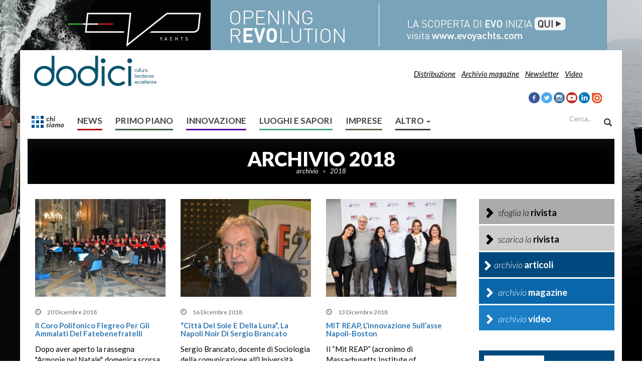

--- FILE ---
content_type: text/html; charset=UTF-8
request_url: https://www.dodicimagazine.com/2018/
body_size: 9069
content:
<html lang="it-IT" prefix="og: http://ogp.me/ns#">
    <head>
		<meta charset="UTF-8">
        <meta name="viewport" content="width=device-width, user-scalable=no, initial-scale=1.0, minimum-scale=1.0, maximum-scale=1.0"/>
		<meta name="verification" content="94f8ca5fcfd5e94ab4b2b00a93d69028" />
        <link href='https://fonts.googleapis.com/css?family=Lato:400,900,700,300italic,400italic,300' rel='stylesheet' type='text/css'/>
        <!-- Latest compiled and minified CSS -->
        <link rel="stylesheet" href="https://maxcdn.bootstrapcdn.com/bootstrap/3.3.6/css/bootstrap.min.css" integrity="sha384-1q8mTJOASx8j1Au+a5WDVnPi2lkFfwwEAa8hDDdjZlpLegxhjVME1fgjWPGmkzs7" crossorigin="anonymous"/>
        <link rel="stylesheet" type="text/css" href="https://www.dodicimagazine.com/wp-content/themes/dodicimagazine/css/stili-locali.css"/>
        <link rel="stylesheet" type="text/css" href="https://www.dodicimagazine.com/wp-content/themes/dodicimagazine/css/simple-sidebar.css">
		
		<link rel="stylesheet" type="text/css" href="https://www.dodicimagazine.com/wp-content/themes/dodicimagazine/css/cli-style.css">
		<link rel="stylesheet" type="text/css" href="https://www.dodicimagazine.com/wp-content/themes/dodicimagazine/css/cli-tables.css">
		
		
		<link rel="pingback" href="https://www.dodicimagazine.com/xmlrpc.php">
		<!--<title>Dodici Magazine</title>-->
		<title>2018 - Dodici Magazine</title>
				
<!-- This site is optimized with the Yoast SEO plugin v3.0.7 - https://yoast.com/wordpress/plugins/seo/ -->
<meta name="robots" content="noindex,follow"/>
<link rel="canonical" href="https://www.dodicimagazine.com/2018/" />
<link rel="next" href="https://www.dodicimagazine.com/2018/page/2/" />
<meta property="og:locale" content="it_IT" />
<meta property="og:type" content="object" />
<meta property="og:title" content="2018 - Dodici Magazine" />
<meta property="og:url" content="https://www.dodicimagazine.com/2018/" />
<meta property="og:site_name" content="Dodici Magazine" />
<meta property="og:image" content="http://www.dodicimagazine.com/wp-content/uploads/2016/04/img_fb_dodici.jpg" />
<meta name="twitter:card" content="summary"/>
<meta name="twitter:title" content="2018 - Dodici Magazine"/>
<meta name="twitter:image" content="http://www.dodicimagazine.com/wp-content/uploads/2016/04/img_fb_dodici.jpg"/>
<!-- / Yoast SEO plugin. -->

		<!--
		<script>
  (function(i,s,o,g,r,a,m){i['GoogleAnalyticsObject']=r;i[r]=i[r]||function(){
  (i[r].q=i[r].q||[]).push(arguments)},i[r].l=1*new Date();a=s.createElement(o),
  m=s.getElementsByTagName(o)[0];a.async=1;a.src=g;m.parentNode.insertBefore(a,m)
  })(window,document,'script','//www.google-analytics.com/analytics.js','ga');

  ga('create', 'UA-76031039-1', 'auto');
  ga('send', 'pageview');

</script>
-->
<!-- Global site tag (gtag.js) - Google Analytics -->
<script async src="https://www.googletagmanager.com/gtag/js?id=UA-108902811-1"></script>
<script>
  window.dataLayer = window.dataLayer || [];
  function gtag(){dataLayer.push(arguments);}
  gtag('js', new Date());

  gtag('config', 'UA-108902811-1');
</script>
<meta name="verification" content="1cbdbafbf77832d983de243d0bae6cd9" />
    </head>
	    <body class="banner-background">
		<div id="banner-background" style="background-image:url('http://www.dodicimagazine.com/wp-content/uploads/2016/03/skin_dodici-1.jpg');background-repeat: no-repeat;cursor:pointer;"></div>
			<div id="wrapper" class="toggled">
				<!-- Sidebar -->
				<div id="sidebar-wrapper">
					<div id="chiudiMenuSX">
						<img src="/wp-content/themes/dodicimagazine/immagini/close.png" alt="" width="30px"/>
					</div>
					<ul class="sidebar-nav">
													<li>
								<a href="https://www.dodicimagazine.com/chi-siamo/">Chi siamo</a>
							</li>
														<li>
								<a href="https://www.dodicimagazine.com/condizioni-generali/">Condizioni generali</a>
							</li>
														<li>
								<a href="https://www.dodicimagazine.com/pubblicita/">Pubblicità</a>
							</li>
														<li>
								<a href="https://www.dodicimagazine.com/contatti/">Contatti</a>
							</li>
														<li>
								<a href="https://www.dodicimagazine.com/privacy/">Privacy</a>
							</li>
												</ul>
				</div>
			</div>
							<div id="supercontainer">
					<div class="container padding-zero-banner">
										<header>
						<div id="header">
							<div class="container"> 
								<div class="row">
									<div class="col-lg-3 col-md-3 col-sm-4 col-xs-12 logo-stili text-center">
										<a href="https://www.dodicimagazine.com/">
											<img src="https://www.dodicimagazine.com/wp-content/uploads/2016/04/logo_dodici.jpg" alt="Dodici Magazine" />
										</a>
									</div>
									<div class="col-lg-5 col-md-5 hidden-sm hidden-xs banner-header">
										<div class="wp_bannerize intestazione2">
<div><div class="zx_A48A046477EBA0F38C19 zx_mediaslot">
    <script type="text/javascript">
        window._zx = window._zx || [];
        window._zx.push({"id":"A48A046477EBA0F38C19"});

        (function(d) {
            var s = d.createElement("script"); s.async = true; 
        s.src = (d.location.protocol == "https:" ? "https:" : "http:") + "//static.zanox.com/scripts/zanox.js";
        var a = d.getElementsByTagName("script")[0]; a.parentNode.insertBefore(s, a);
        }(document));
    </script>
</div></div>
</div>									</div>
									<div class="col-lg-3 col-md-4 col-sm-5 col-xs-6 menuHeader hidden-sm hidden-xs"><br/>
																					<a href="https://www.dodicimagazine.com/distribuzione/">Distribuzione</a>&nbsp;&nbsp;&nbsp;

																						<a href="/archivio-magazine/">Archivio magazine</a>&nbsp;&nbsp;&nbsp;

																						<a href="https://www.dodicimagazine.com/newsletter/">Newsletter</a>&nbsp;&nbsp;&nbsp;

																						<a href="https://www.dodicimagazine.com/youtube-gallery/">Video</a>&nbsp;&nbsp;&nbsp;

																				</div>
									<form  id="cerca" class="navbar-form navbar-right input-group cerca hidden-xs hidden-md hidden-lg" role="search"  action="https://www.dodicimagazine.com/">
										<div class="form-group">
											<input type="text" value="" name="s" id="s" class="form-control text-right input-azzerato cerca-input" placeholder="Cerca.."/>
										</div>
										<button type="submit" id="cerca" class="btn btn-default input-azzerato"><span class=" glyphicon glyphicon-search"></span></button>
									</form> 
									<div class="col-lg-1 col-md-1 col-sm-3 col-xs-3 socialicon socialicon-header hidden-sm hidden-xs hidden-md"><br/>
										<ul class="nav navbar-nav col-lg-12">
											<li>
												<a href="http://www.facebook.com/DodiciMagazine" target="_blank"><img src="https://www.dodicimagazine.com/wp-content/themes/dodicimagazine/immagini/social/facebookicon.png" alt="facebook"/></a>
											</li>
											<li>
												<a href="https://twitter.com/#!/DodiciMagazine" target="_blank"><img src="https://www.dodicimagazine.com/wp-content/themes/dodicimagazine/immagini/social/twittericon.png" alt="twitter"/></a>
											</li>
											<li>
												<a href="https://www.instagram.com/dodicimagazine/" target="_blank"><img src="https://www.dodicimagazine.com/wp-content/themes/dodicimagazine/immagini/social/instagramicon.png" alt="instagram"/></a>
											</li>
											<li>
												<a href="https://www.youtube.com/channel/UCzRMw5OvuI4zUQiMG7_WiKQ" target="_blank"><img src="https://www.dodicimagazine.com/wp-content/themes/dodicimagazine/immagini/social/youtubeicon.png" alt="youtube"/></a>
											</li>
                                            <li>
												<a href="https://www.linkedin.com/company/dodici-magazine" target="_blank"><img src="https://www.dodicimagazine.com/wp-content/themes/dodicimagazine/immagini/social/linkedinicon.png"/></a>
											</li>
											<li>
												<a href="https://issuu.com/dodicimagazine5" target="_blank"><img src="https://www.dodicimagazine.com/wp-content/themes/dodicimagazine/immagini/social/icon_issu.jpg"/></a>
											</li>
										</ul>
									</div>
								</div>
							</div> 
						</div>
					</header>
										</div>
				</div>
						<div id="supercontainer">
				<div class="container container-banner-corpo">
					<nav class="navbar navbar-default">
						<div class="container-fluid">
							<button type="button" class="navbar-toggle collapsed button-menu-collapsed menu-button" data-toggle="collapse" data-target="#mobile-menu" aria-expanded="false">
								<span class="sr-only">Toggle navigation</span>
								<span class="icon-bar"></span>
								<span class="icon-bar"></span>
								<span class="icon-bar"></span>
							</button>
							<form  id="cerca" class="navbar-form navbar-right input-group cerca hidden-sm " role="search" action="https://www.dodicimagazine.com/">
								<div class="form-group">
									<input type="text" value="" name="s" id="s" class="cerca-open form-control text-right input-azzerato cerca-input" placeholder="Cerca.."/>
									<button type="button" id="cerca" class="btn btn-default input-azzerato open">
										<span class=" glyphicon glyphicon-search"></span>
									</button>
								</div>
							</form> 
							<!-- Collect the nav links, forms, and other content for toggling -->
							<div class="collapse navbar-collapse" id="mobile-menu">
								<ul class="nav navbar-nav text-uppercase">
									<li><a href="#menu-toggle" id="menu-toggle"><img src="https://www.dodicimagazine.com/wp-content/themes/dodicimagazine/immagini/chisiamo_button.png" alt=""/></a></li>
																				<li><a href="https://www.dodicimagazine.com/news/" class="bordo-bot" style="border-bottom-color: #b30303;">News</a></li>
																															<li><a href="https://www.dodicimagazine.com/primo-piano/" class="bordo-bot" style="border-bottom-color: #3c6247;">Primo Piano</a></li>
																															<li><a href="https://www.dodicimagazine.com/innovazione/" class="bordo-bot" style="border-bottom-color: #4e06ac;">Innovazione</a></li>
																															<li><a href="https://www.dodicimagazine.com/itinerari-luoghi-e-sapori/" class="bordo-bot" style="border-bottom-color: #49a688;">Luoghi e sapori</a></li>
																															<li><a href="https://www.dodicimagazine.com/imprese/" class="bordo-bot" style="border-bottom-color: 646751;">Imprese</a></li>
																															<li class="dropdown">
												<a href="#" class="dropdown-toggle bordo-bot" style="border-bottom-color: ;" data-toggle="dropdown" role="button" aria-haspopup="true" aria-expanded="false">altro <span class="caret"></span></a>
												<ul class="dropdown-menu">
																												<li><a href="https://www.dodicimagazine.com/benessere/">Benessere</a></li>
															<li role="separator" class="divider"></li>
																														<li><a href="https://www.dodicimagazine.com/multimedia/">Multimedia</a></li>
															<li role="separator" class="divider"></li>
																														<li><a href="https://www.dodicimagazine.com/mostrarte/">Mostrarte</a></li>
															<li role="separator" class="divider"></li>
																														<li><a href="https://www.dodicimagazine.com/persone/">Persone</a></li>
															<li role="separator" class="divider"></li>
																														<li><a href="https://www.dodicimagazine.com/musica/">Musica</a></li>
															<li role="separator" class="divider"></li>
																														<li><a href="https://www.dodicimagazine.com/presenze-e-tendenze/">Presenze e Tendenze</a></li>
															<li role="separator" class="divider"></li>
																														<li><a href="https://www.dodicimagazine.com/testi-e-teatro/">Testi e Teatro</a></li>
															<li role="separator" class="divider"></li>
																														<li><a href="https://www.dodicimagazine.com/sport/">Sport</a></li>
															<li role="separator" class="divider"></li>
																											</ul>
											</li>
																												</ul>
							</div><!-- /.navbar-collapse -->
						</div><!-- /.container-fluid -->
					</nav>
																<section id="attualita" style="background-color: #000">
							<div class="row">
								<div class="col-lg-12 col-md-12 col-sm-12 col-xs-12">
									<h1 class="text-uppercase">Archivio 2018</h1>
									<p>archivio <span>&#62;</span> 2018</p>                
								</div>
							</div>
						</section>
										</div>
			</div>
		<div id="corpo">
	<div id="back-white">
		<div class="container">
			<main>
				<div id="principale">
					<div class="row">
						<div class="col-lg-9 col-md-9 col-sm-8 col-xs-12">
																		<div class="col-lg-4 col-md-4 col-sm-12 col-xs-12" style="padding-bottom: 10px;">
												<a href="http://www.dodicimagazine.com/?p=3840" class="img_effetto">
												<img width="270" height="203" src="https://www.dodicimagazine.com/wp-content/uploads/2018/12/coro-polifonico-flegreo5-270x203.jpg" class=" wp-post-image" alt="coro polifonico flegreo5" style="width:100%" />												</a>

																																<!--											<a href="http://www.dodicimagazine.com/?p=3840">
																																	<img src="" class="img_home_posts img-responsive"/>
																																</a>-->

												<div  style="padding-top: 10px;">
													<span class="glyphicon glyphicon-time text-muted">&nbsp;</span><span class="text-muted"> 
														20 Dicembre 2018 <!-- | Francesco-->
													</span>
												</div>
												<h2><a href="http://www.dodicimagazine.com/?p=3840">Il Coro Polifonico Flegreo per gli ammalati del Fatebenefratelli</a></h2>
												<p>Dopo aver aperto la rassegna "Armonie nel Natale", domenica scorsa con il primo concerto nella chiesa di San Ferdinando, il Coro Polifonico Flegreo continua il tour natalizio nei luoghi simbolo di Napoli. Per offrire alla città appuntamenti in musica per immergersi nello spirito natalizio con le suggestive atmosfere create dal Coro polifonico Flegreo che, diretto dal Maestro Nicola Capano, eseguirà brani della tradizione classica natalizia...</p>
											</div>
																						<div class="col-lg-4 col-md-4 col-sm-12 col-xs-12" style="padding-bottom: 10px;">
												<a href="http://www.dodicimagazine.com/?p=3816" class="img_effetto">
												<img width="270" height="203" src="https://www.dodicimagazine.com/wp-content/uploads/2018/12/30707482_986351941514103_2345730636779618304_o-270x203.jpg" class=" wp-post-image" alt="30707482_986351941514103_2345730636779618304_o" style="width:100%" />												</a>

																																<!--											<a href="http://www.dodicimagazine.com/?p=3816">
																																	<img src="" class="img_home_posts img-responsive"/>
																																</a>-->

												<div  style="padding-top: 10px;">
													<span class="glyphicon glyphicon-time text-muted">&nbsp;</span><span class="text-muted"> 
														16 Dicembre 2018 <!-- | Francesco-->
													</span>
												</div>
												<h2><a href="http://www.dodicimagazine.com/?p=3816">“Città del sole e della luna”, la Napoli noir di Sergio Brancato</a></h2>
												<p>Sergio Brancato, docente di Sociologia della comunicazione all’Università Federico II di Napoli, presenta il suo ultimo libro “Città del sole e della luna” (Homo Scrivens, collana Direzioni Immaginarie) mercoledì 19 dicembre alle ore 18,30 presso la Home Gallery “Andrea Nuovo” (Via Monte di Dio, 61 – Napoli). Il libro, con la copertina realizzata da Igort, raccoglie sei racconti neri ambientati nella città del sole, sei storie...</p>
											</div>
																						<div class="col-lg-4 col-md-4 col-sm-12 col-xs-12" style="padding-bottom: 10px;">
												<a href="http://www.dodicimagazine.com/?p=3813" class="img_effetto">
												<img width="270" height="203" src="https://www.dodicimagazine.com/wp-content/uploads/2018/12/FOTO-MIT-REAP_IL-TEAM-CAMPANO-270x203.jpg" class=" wp-post-image" alt="FOTO MIT REAP_IL TEAM CAMPANO" style="width:100%" />												</a>

																																<!--											<a href="http://www.dodicimagazine.com/?p=3813">
																																	<img src="" class="img_home_posts img-responsive"/>
																																</a>-->

												<div  style="padding-top: 10px;">
													<span class="glyphicon glyphicon-time text-muted">&nbsp;</span><span class="text-muted"> 
														13 Dicembre 2018 <!-- | Francesco-->
													</span>
												</div>
												<h2><a href="http://www.dodicimagazine.com/?p=3813">MIT REAP, l’innovazione sull’asse Napoli-Boston</a></h2>
												<p>Il “Mit REAP” (acronimo di Massachusetts Institute of Technology – Regional Entrepreneurship Acceleration Program), approda allo SMAU Napoli, l’evento promosso dalla Regione Campania e dedicato alla creazione di nuove occasioni di business tra ecosistema dell’innovazione e Sistema imprenditoriale. Venerdì 14 dicembre, alle ore 11, nell’Arena Regione Campania, Padiglione 6 della Mostra d’Oltremare di Napoli, riflettori puntati sul workshop “Accelerare l’ecosistema dell’innovazione: insieme al Massachussets Institute...</p>
											</div>
											<div class="clearfix"></div>											<div class="col-lg-4 col-md-4 col-sm-12 col-xs-12" style="padding-bottom: 10px;">
												<a href="http://www.dodicimagazine.com/?p=3809" class="img_effetto">
												<img width="270" height="203" src="https://www.dodicimagazine.com/wp-content/uploads/2018/12/C-Marco-Maraviglia-UNDERGROUND-Impos-sible-Naples-Project-dettaglio-270x203.jpeg" class=" wp-post-image" alt="(C)-Marco-Maraviglia-UNDERGROUND--Impos sible-Naples-Project-(dettaglio)" style="width:100%" />												</a>

																																<!--											<a href="http://www.dodicimagazine.com/?p=3809">
																																	<img src="" class="img_home_posts img-responsive"/>
																																</a>-->

												<div  style="padding-top: 10px;">
													<span class="glyphicon glyphicon-time text-muted">&nbsp;</span><span class="text-muted"> 
														12 Dicembre 2018 <!-- | Francesco-->
													</span>
												</div>
												<h2><a href="http://www.dodicimagazine.com/?p=3809">Nasce il PAM-Photo Art Market</a></h2>
												<p>Domenica 16 dicembre dalle 9.30 alle 19.00, quattordici fotografi accoglieranno collezionisti e appassionati di fotografia e arte al PAM – Photo Art Market, presso La Maison du Tango in P.zza Dante, 89 a Napoli. Il PAM è una mostra-mercato di fotografia d’arte e d’autore, estemporanea, itinerante, con immagini per un collezionismo accessibile che si potranno acquistare, direttamente dagli autori. Immagini tutte firmate e a tiratura...</p>
											</div>
																						<div class="col-lg-4 col-md-4 col-sm-12 col-xs-12" style="padding-bottom: 10px;">
												<a href="http://www.dodicimagazine.com/?p=3802" class="img_effetto">
												<img width="270" height="203" src="https://www.dodicimagazine.com/wp-content/uploads/2018/12/rosolino-corner-chef-4d41a-270x203.jpg" class=" wp-post-image" alt="rosolino-corner-chef-4d41a" style="width:100%" />												</a>

																																<!--											<a href="http://www.dodicimagazine.com/?p=3802">
																																	<img src="" class="img_home_posts img-responsive"/>
																																</a>-->

												<div  style="padding-top: 10px;">
													<span class="glyphicon glyphicon-time text-muted">&nbsp;</span><span class="text-muted"> 
														01 Dicembre 2018 <!-- | Francesco-->
													</span>
												</div>
												<h2><a href="http://www.dodicimagazine.com/?p=3802">Rosolino, la geometria del gusto</a></h2>
												<p>Esiste una “geometria del gusto”, una proiezione di forme (e gusti) gastronomici nel piano e nello spazio? Per paradosso, come se la cavava Euripide ai fornelli (che presumibilmente nell’antico Egitto non erano stati ancora inventati). Ma il matematico era conosciuto anche quale στοιχειωτής (compositore degli elementi) e quindi qualche collegamento prodromico con la successiva arte culinaria doveva pur esserci. Più complesso il rapporto tra cucina...</p>
											</div>
																						<div class="col-lg-4 col-md-4 col-sm-12 col-xs-12" style="padding-bottom: 10px;">
												<a href="http://www.dodicimagazine.com/?p=3797" class="img_effetto">
												<img width="270" height="203" src="https://www.dodicimagazine.com/wp-content/uploads/2018/11/Progetto-senza-titolo-41-270x203.jpeg" class=" wp-post-image" alt="Non solo Canzonette" style="width:100%" />												</a>

																																<!--											<a href="http://www.dodicimagazine.com/?p=3797">
																																	<img src="" class="img_home_posts img-responsive"/>
																																</a>-->

												<div  style="padding-top: 10px;">
													<span class="glyphicon glyphicon-time text-muted">&nbsp;</span><span class="text-muted"> 
														29 Novembre 2018 <!-- | Dodici-->
													</span>
												</div>
												<h2><a href="http://www.dodicimagazine.com/?p=3797">Non solo canzonette:  Festival musicali, istruzioni per l&#8217;Uso</a></h2>
												<p>D’estate sono andato a seguire un concerto di Tigran Hamasyan, uno dei pianisti più acclamati del momento, capace di fondere culture e stili musicali, dal jazz alla composizione di frontiera. Gli spalti risultavano pieni per circa un terzo della capienza, creando una imbarazzante e inusuale situazione. Com’è possibile? Non ho potuto fare a meno d’ascoltare quello che diceva una vicina di fila: “Ah, ma come,...</p>
											</div>
											<div class="clearfix"></div>											<div class="col-lg-4 col-md-4 col-sm-12 col-xs-12" style="padding-bottom: 10px;">
												<hr />
												<span class="glyphicon glyphicon-time text-muted">&nbsp;</span>
												<span class="text-muted"> 
													28 Novembre 2018 <!--| Dodici-->
												</span>
												<h2><a href="http://www.dodicimagazine.com/?p=3794">pari opportunità: Prostituzione, minaccia alla libertà</a></h2>
											</div>
																						<div class="col-lg-4 col-md-4 col-sm-12 col-xs-12" style="padding-bottom: 10px;">
												<hr />
												<span class="glyphicon glyphicon-time text-muted">&nbsp;</span>
												<span class="text-muted"> 
													27 Novembre 2018 <!--| Dodici-->
												</span>
												<h2><a href="http://www.dodicimagazine.com/?p=3791">Mappe interiori: PETINA, perla degli Alburni</a></h2>
											</div>
																						<div class="col-lg-4 col-md-4 col-sm-12 col-xs-12" style="padding-bottom: 10px;">
												<hr />
												<span class="glyphicon glyphicon-time text-muted">&nbsp;</span>
												<span class="text-muted"> 
													26 Novembre 2018 <!--| Dodici-->
												</span>
												<h2><a href="http://www.dodicimagazine.com/?p=3788">SAN GENNARO, STORIA E FEDE</a></h2>
											</div>
											<div class="clearfix"></div>											<div class="col-lg-4 col-md-4 col-sm-12 col-xs-12" style="padding-bottom: 10px;">
												<hr />
												<span class="glyphicon glyphicon-time text-muted">&nbsp;</span>
												<span class="text-muted"> 
													23 Novembre 2018 <!--| Dodici-->
												</span>
												<h2><a href="http://www.dodicimagazine.com/?p=3773">Scatti D&#8217;Arte: Claudio Paliotti racconta la Campania</a></h2>
											</div>
																						<div class="col-lg-4 col-md-4 col-sm-12 col-xs-12" style="padding-bottom: 10px;">
												<hr />
												<span class="glyphicon glyphicon-time text-muted">&nbsp;</span>
												<span class="text-muted"> 
													23 Novembre 2018 <!--| Dodici-->
												</span>
												<h2><a href="http://www.dodicimagazine.com/?p=3770">Il tempo della poesia: Mimmo Borrelli, lo spettacolo della poesia</a></h2>
											</div>
																						<div class="col-lg-4 col-md-4 col-sm-12 col-xs-12" style="padding-bottom: 10px;">
												<hr />
												<span class="glyphicon glyphicon-time text-muted">&nbsp;</span>
												<span class="text-muted"> 
													22 Novembre 2018 <!--| Dodici-->
												</span>
												<h2><a href="http://www.dodicimagazine.com/?p=3767">Pagine sparse: Napoli, magia, storia e realtà</a></h2>
											</div>
											<div class="clearfix"></div>											<div class="col-lg-4 col-md-4 col-sm-12 col-xs-12" style="padding-bottom: 10px;">
												<hr />
												<span class="glyphicon glyphicon-time text-muted">&nbsp;</span>
												<span class="text-muted"> 
													21 Novembre 2018 <!--| Dodici-->
												</span>
												<h2><a href="http://www.dodicimagazine.com/?p=3761">UN SALONE PER LA RESPONSABILITÀ SOCIALE</a></h2>
											</div>
																						<div class="col-lg-4 col-md-4 col-sm-12 col-xs-12" style="padding-bottom: 10px;">
												<hr />
												<span class="glyphicon glyphicon-time text-muted">&nbsp;</span>
												<span class="text-muted"> 
													19 Novembre 2018 <!--| Dodici-->
												</span>
												<h2><a href="http://www.dodicimagazine.com/?p=3759">Tiro liberissimo: Napoli riparte senza palasport</a></h2>
											</div>
																						<div class="col-lg-4 col-md-4 col-sm-12 col-xs-12" style="padding-bottom: 10px;">
												<hr />
												<span class="glyphicon glyphicon-time text-muted">&nbsp;</span>
												<span class="text-muted"> 
													19 Novembre 2018 <!--| Dodici-->
												</span>
												<h2><a href="http://www.dodicimagazine.com/?p=3756">DESTINAZIONE CAMPANIA</a></h2>
											</div>
											<div class="clearfix"></div>											<div class="col-lg-4 col-md-4 col-sm-12 col-xs-12" style="padding-bottom: 10px;">
												<hr />
												<span class="glyphicon glyphicon-time text-muted">&nbsp;</span>
												<span class="text-muted"> 
													16 Novembre 2018 <!--| Dodici-->
												</span>
												<h2><a href="http://www.dodicimagazine.com/?p=3750">Pomo Stories: A ritmo di Funky Tomato</a></h2>
											</div>
											
							<div class="row">
								<div class="col-lg-12 col-md-12 col-sm-12 col-xs-12">
																			<hr style="border-width:5px;" />
										<div class="pagination"><span>Pagina 1 di 19</span><span class="current">1</span><a href='https://www.dodicimagazine.com/2018/page/2/' class="inactive">2</a><a href='https://www.dodicimagazine.com/2018/page/3/' class="inactive">3</a><a href='https://www.dodicimagazine.com/2018/page/4/' class="inactive">4</a><a href='https://www.dodicimagazine.com/2018/page/5/' class="inactive">5</a><a href="https://www.dodicimagazine.com/2018/page/2/">Next &rsaquo;</a><a href='https://www.dodicimagazine.com/2018/page/19/'>Last &raquo;</a></div>
								</div>
							</div>
						</div>
						<div class="col-lg-3 col-md-3 col-sm-4 col-xs-12 sidebar">
							<!--						<div class="row">
														<div class="col-lg-12 col-md-12 col-sm-12 col-xs-12">											
															<div class="btn-group larghezza-full accordion_sidebar2" role="group" aria-label="archivio articoli">
																<button type="button" class="btn btn-default input-azzerato larghezza-full" style="background-color:#00497E">
																	<span style="font-size:24px; padding:10px;">&#10095;</span><i>archivio</i> <b>articoli</b>
																</button>
															</div>
															<div class="btn-group larghezza-full accordionHidden" role="group" aria-label="archivio articoli">
																<ul>
																							</ul>
															</div>
															<div class="btn-group margin-top-bot-3 larghezza-full" role="group" aria-label="archivio magazine">
																<button type="button" class="btn btn-default input-azzerato larghezza-full" style="background-color:#0966A9"><span style="font-size:24px; padding:10px;">&#10095;</span><i>archivio</i> <b>magazine</b></button>
															</div>
															<div class="btn-group margin-bot20 larghezza-full" role="group" aria-label="arcvhio video">
																<button type="button" class="btn btn-default input-azzerato larghezza-full" style="background-color:#1B7DC4"><span style="font-size:24px; padding:10px;">&#10095;</span><i>archivio</i> <b>video</b></button>
															</div>
														</div>
													</div>-->

							<div id="text-5" class="widget widget_text">			<div class="textwidget"><div class="row">
							<div class="col-lg-12 col-md-12 col-sm-12 col-xs-12">	
								<div class="btn-group larghezza-full" role="group" aria-label="sfoglia la rivista">
									<a href='https://www.dodicimagazine.com/pdf/ottobre-2021/' target='_blank'><button type='button' class='btn btn-default input-azzerato larghezza-full' style='background-color:#aaa;color:#000;'><span style='font-size:24px; padding:10px;'><img src='/wp-content/themes/dodicimagazine/immagini/li-style-black.png'/></span><i>sfoglia la</i> <b>rivista</b></button></a> 
										</div>
								<div class="btn-group margin-top-bot-3 larghezza-full" role="group" aria-label="scarica la rivista">
									<a href='https://www.dodicimagazine.com/wp-content/uploads/2021/10/DODICI-4-21-LQ.pdf' target='_blank'><button type='button' class='btn btn-default input-azzerato larghezza-full' style='background-color:#ccc;color:#000;'><span style='font-size:24px; padding:10px;'><img src='/wp-content/themes/dodicimagazine/immagini/li-style-black.png'/></span><i>scarica la</i> <b>rivista</b></button></a>
										
								</div>
								<div class="btn-group  larghezza-full accordion_sidebar2" role="group" aria-label="archivio articoli">
									<button type="button" class="btn btn-default input-azzerato larghezza-full" style="background-color:#00497E">
&nbsp;&nbsp;<img src="/wp-content/themes/dodicimagazine/immagini/li-style.png"/>&nbsp;&nbsp;<i>archivio</i> <b>articoli</b>
									</button>
								</div>
								<div class="btn-group larghezza-full accordionHidden" role="group" aria-label="archivio articoli">
									<ul>
											<li><a href='https://www.dodicimagazine.com/2021/'>2021</a></li>
	<li><a href='https://www.dodicimagazine.com/2020/'>2020</a></li>
	<li><a href='https://www.dodicimagazine.com/2019/'>2019</a></li>
	<li><a href='https://www.dodicimagazine.com/2018/'>2018</a></li>
	<li><a href='https://www.dodicimagazine.com/2017/'>2017</a></li>
	<li><a href='https://www.dodicimagazine.com/2016/'>2016</a></li>

									</ul>
								</div>
								<div class="btn-group margin-top-bot-3 larghezza-full archivio-magazine" role="group" aria-label="archivio magazine" >
									<a href="/archivio-magazine/"><button type="button" class="btn btn-default input-azzerato larghezza-full" style="background-color:#0966A9"><span style="font-size:24px; padding:10px;"><img src="/wp-content/themes/dodicimagazine/immagini/li-style.png"/></span><i>archivio</i> <b>magazine</b></button></a>
								</div>
								<div class="btn-group margin-bot20 larghezza-full archivio-video" role="group" aria-label="archivio video">
<a href="/youtube-gallery/">
									<button type="button" class="btn btn-default input-azzerato larghezza-full" style="background-color:#1B7DC4"><span style="font-size:24px; padding:10px;"><img src="/wp-content/themes/dodicimagazine/immagini/li-style.png"/></span><i>archivio</i> <b>video</b></button>
</a>
								</div>
							</div>
						</div></div>
		</div><div id="wp_bannerize-5" class="widget WPBannerizeWidget"><div class="wp_bannerize group2">
<div><div class="zx_E5C1B184117B1A5C0EFC zx_mediaslot">
    <script type="text/javascript">
        window._zx = window._zx || [];
        window._zx.push({"id":"E5C1B184117B1A5C0EFC"});

        (function(d) {
            var s = d.createElement("script"); s.async = true; 
        s.src = (d.location.protocol == "https:" ? "https:" : "http:") + "//static.zanox.com/scripts/zanox.js";
        var a = d.getElementsByTagName("script")[0]; a.parentNode.insertBefore(s, a);
        }(document));
    </script>
</div></div>
</div>
</div><div id="text-4" class="widget widget_text"><h4 class="widget-title">blocco social</h4>			<div class="textwidget"><div class="row" style="padding-top: 20px;">
		<div class="col-lg-12 col-md-12 col-sm-12 col-xs-12 margin-bot20 text-left" >
			<div id="social-tabs">
				<ul class="nav nav-tabs nav-justified" role="tablist">
					<!--<li role="presentation"><a href="#fb-tab" aria-controls="fb-tab" role="tab" data-toggle="tab">facebook</a></li>-->
					<li role="presentation" class="active"><a href="#tw-tab" aria-controls="tw-tab" role="tab" data-toggle="tab">twitter</a></li>
					<li role="presentation"><a href="#inst-tab" aria-controls="inst-tab" role="tab" data-toggle="tab">instagram</a></li>
				</ul>    
				<div class="tab-content">
					<!--<div role="tabpanel" class="tab-pane" id="fb-tab">
						<div class="tab-container">
						
[recent_facebook_posts number=3]
						</div>
					</div>-->
					<div role="tabpanel" class="tab-pane active" id="tw-tab">
						<div class="tab-container">
[AIGetTwitterFeeds ai_username="DodiciMagazine" ai_numberoftweets="3"]
						</div>
					</div>
					<div role="tabpanel" class="tab-pane" id="inst-tab">
						<div class="tab-container">
							No images found! <br> Try some other hashtag or username
						</div>
					</div>
				</div>          
			</div>
		</div>
	</div>
	</div>
		</div><div id="wp_bannerize-6" class="widget WPBannerizeWidget"><div class="wp_bannerize group">
<div><div class="zx_51DD39B4E0A8B9300661 zx_mediaslot">
    <script type="text/javascript">
        window._zx = window._zx || [];
        window._zx.push({"id":"51DD39B4E0A8B9300661"});

        (function(d) {
            var s = d.createElement("script"); s.async = true; 
        s.src = (d.location.protocol == "https:" ? "https:" : "http:") + "//static.zanox.com/scripts/zanox.js";
        var a = d.getElementsByTagName("script")[0]; a.parentNode.insertBefore(s, a);
        }(document));
    </script>
</div></div>
</div>
</div>						</div>
					</div>
				</div>

			</main>
		</div>
	</div>
</div>
<footer>
	<div id="footer">
		<div class="container">
			<div class="row">
				<div class="col-lg-6 col-md-4 col-sm-6 col-xs-12">
					<div class="col-lg-3 col-sm-3 col-xs-12 loghi-footer"">
						<img src="https://www.dodicimagazine.com/wp-content/themes/dodicimagazine/css/logo-grgio-footer.png" class="" style="margin-top: 15px;max-width: 100%;" />
					</div>
					<div class="col-lg-3 col-sm-3 col-xs-12 loghi-footer"">
						<img src="https://www.dodicimagazine.com/wp-content/themes/dodicimagazine/immagini/logo2-footer.png" class="" style="max-width: 100%;" />
					</div>
					<div class="col-lg-3 col-sm-3 col-xs-12 loghi-footer"">
						<img src="https://www.dodicimagazine.com/wp-content/themes/dodicimagazine/immagini/logo3-footer.png" class="" style="max-width: 100%;"  style="margin-top: 15px;"/>
					</div>
					<div class="col-lg-3 col-sm-3 col-xs-12 loghi-footer">
						<img src="https://www.dodicimagazine.com/wp-content/themes/dodicimagazine/immagini/logo1-footer.png" class="" style="max-width: 100%;" />
					</div>

				</div>

				<div class="col-lg-2 col-md-2 col-sm-6 col-xs-12 socialicon">
					<ul class="nav navbar-nav col-lg-12 col-md-12 col-xs-12">
						<li class="col-lg-3 col-md-3 col-sm-3 col-xs-3" style="padding: 0px;">
							<a href="http://www.facebook.com/DodiciMagazine" target="_blank"><img src="https://www.dodicimagazine.com/wp-content/themes/dodicimagazine/immagini/social/fb-bt.png" alt="facebook"/></a>
						</li>
						<li class="col-lg-3 col-md-3 col-sm-3 col-xs-3" style="padding: 0px;">
							<a href="https://twitter.com/#!/DodiciMagazine" tabindex="_blank"> <img src="https://www.dodicimagazine.com/wp-content/themes/dodicimagazine/immagini/social/twitter-bt.png" alt="twitter"/></a>
						</li>
						<li class="col-lg-3 col-md-3 col-sm-3 col-xs-3" style="padding: 0px;">
							<a href="https://www.instagram.com/dodicimagazine/" target="_blank"><img src="https://www.dodicimagazine.com/wp-content/themes/dodicimagazine/immagini/social/instagram-bt.png" alt="instagram"/></a>
						</li>
						<li class="col-lg-3 col-md-3 col-sm-3 col-xs-3" style="padding: 0px;">
							<a href="https://www.youtube.com/channel/UCzRMw5OvuI4zUQiMG7_WiKQ" target="_blank"><img src="https://www.dodicimagazine.com/wp-content/themes/dodicimagazine/immagini/social/youtube-bt.png" alt="youtube"/></a>
						</li>
                        <li class="col-lg-3 col-md-3 col-sm-3 col-xs-3" style="padding: 0px;">
							<a href="https://www.linkedin.com/company/dodici-magazine" target="_blank"><img src="https://www.dodicimagazine.com/wp-content/themes/dodicimagazine/immagini/social/linkedin-bt.png" alt="linkedin"/></a>
						</li>
						<li class="col-lg-3 col-md-3 col-sm-3 col-xs-3" style="padding: 0px;">
							<a href="https://issuu.com/dodicimagazine5" target="_blank"><img src="https://www.dodicimagazine.com/wp-content/themes/dodicimagazine/immagini/social/icon_issu_footer.png" alt="instagram"/></a>
						</li>
					</ul>
				</div>
				<div class="col-lg-4 col-md-6 col-sm-6 col-xs-12 box-newsletter">
					<!--					<form class="navbar-form navbar-right input-group" role="">
											<div class="form-group col-lg-10 col-md-12 col-sm-12 col-xs-12">
												<div class="input-group">
													<span class="input-group-addon hidden-xs" id="basic-addon1">
														<img src="immagini/letter.png" alt=""/>
													</span>
													<input type="text" class="form-control input-testo testo-mail col-lg-12" placeholder="iscriviti e ricevi le nostre ultime novità">
													<button type="submit" class="btn btn-default input-invio hidden-lg hidden-md hidden-sm"><span>&#62;</span></button>
												</div>
												<button type="submit" class="btn btn-default input-invio hidden-xs hidden-lg"><span>&#62;</span></button>
											</div>
											<button type="submit" class="btn btn-default input-invio hidden-xs hidden-md hidden-sm"><span>&#62;</span></button>
										</form> -->
					<script>(function() {
	if (!window.mc4wp) {
		window.mc4wp = {
			listeners: [],
			forms    : {
				on: function (event, callback) {
					window.mc4wp.listeners.push({
						event   : event,
						callback: callback
					});
				}
			}
		}
	}
})();
</script><!-- MailChimp for WordPress v4.3.2 - https://wordpress.org/plugins/mailchimp-for-wp/ --><form id="mc4wp-form-1" class="mc4wp-form mc4wp-form-233" method="post" data-id="233" data-name="new-letter" ><div class="mc4wp-form-fields"></div><label style="display: none !important;">Leave this field empty if you're human: <input type="text" name="_mc4wp_honeypot" value="" tabindex="-1" autocomplete="off" /></label><input type="hidden" name="_mc4wp_timestamp" value="1768789343" /><input type="hidden" name="_mc4wp_form_id" value="233" /><input type="hidden" name="_mc4wp_form_element_id" value="mc4wp-form-1" /><div class="mc4wp-response"></div></form><!-- / MailChimp for WordPress Plugin -->				</div><br/>
				<div class="col-lg-12 col-md-12 col-sm-12 col-xs-12 text-footer" style="margin: 30px 0 10px">
					Corso Vittorio Emanuele 167/3 &nbsp;&nbsp;&nbsp;|&nbsp;&nbsp;&nbsp; Napoli 80121 - Italia &nbsp;&nbsp;&nbsp;|&nbsp;&nbsp;&nbsp; <a href="mailto:redazione@dodicimagazine.com">redazione@dodicimagazine.com</a>
				</div>
			</div>
		</div>
		<div class="navbar navbar-static-top">
			<div class="container">
				<div class="row">
					<div class="col-lg-6 col-md-8 col-sm-8 col-xs-8">&#9400; 2016 Dodici Magazine | <a href="/privacy">privacy</a></div>
					<div class="col-lg-6 col-md-4 col-sm-4 col-xs-4 text-muted text-right"><a href="http://www.estensa.it" target="_blank">web agency</a></div>
				</div>
			</div>
		</div>
</footer>

<!--Start Cookie Script--> <script type="text/javascript" charset="UTF-8" src="http://cookie-script.com/s/6bc258cc57c287ff5c5ce303c7b03ece.js"></script> <!--End Cookie Script-->

<script src="https://ajax.googleapis.com/ajax/libs/jquery/2.2.0/jquery.min.js"></script>

<script src="https://www.dodicimagazine.com/wp-content/themes/dodicimagazine/js/cookielawinfo.js"></script>

<!-- Latest compiled and minified JavaScript -->
<script src="https://maxcdn.bootstrapcdn.com/bootstrap/3.3.6/js/bootstrap.min.js" integrity="sha384-0mSbJDEHialfmuBBQP6A4Qrprq5OVfW37PRR3j5ELqxss1yVqOtnepnHVP9aJ7xS" crossorigin="anonymous"></script>  
<script>
    $("#menu-toggle").click(function (e) {
        e.preventDefault();
        $("#wrapper").toggleClass("toggled");
    });
    $("#chiudiMenuSX").click(function (e) {
        e.preventDefault();
        $("#wrapper").toggleClass("toggled");
    });
    $(".accordion_sidebar2").click(function () {
        $(this).next().toggle("slow", function () {
        });
    });
    $("body #banner-background").click(function () {
        window.open('http://www.evoyachts.com/', '_blank');
    });
</script>
</body>

</html>


<!--	</div> #content 

	<footer id="colophon" class="site-footer" role="contentinfo">
		<div class="site-info">
			<a href="">Proudly powered by WordPress</a>
			<span class="sep"> | </span>
		</div> .site-info 
	</footer> #colophon 
</div> #page 


</body>
</html>-->


--- FILE ---
content_type: text/css
request_url: https://www.dodicimagazine.com/wp-content/themes/dodicimagazine/css/stili-locali.css
body_size: 8403
content:
/* CSS Document */

body{
    color:#000;
    font-size:15px;
    font-family: 'Lato', sans-serif;
    background: -moz-linear-gradient(top,  rgba(244,244,244,1) 0%, rgba(244,244,244,0.99) 1%, rgba(244,244,244,0.44) 40%, rgba(255,255,255,0) 100%); /* FF3.6-15 */
    background: -webkit-linear-gradient(top,  rgba(244,244,244,1) 0%,rgba(244,244,244,0.99) 1%,rgba(244,244,244,0.44) 40%,rgba(255,255,255,0) 100%); /* Chrome10-25,Safari5.1-6 */
    background: linear-gradient(to bottom,  rgba(244,244,244,1) 0%,rgba(244,244,244,0.99) 1%,rgba(244,244,244,0.44) 40%,rgba(255,255,255,0) 100%); /* W3C, IE10+, FF16+, Chrome26+, Opera12+, Safari7+ */
    filter: progid:DXImageTransform.Microsoft.gradient( startColorstr='#f4f4f4', endColorstr='#00ffffff',GradientType=0 ); /* IE6-9 */

}

#header{
    display:block;
    background-color:#FFF;
    height:90px;
    width:100%;
    -moz-box-shadow: 0px 3px 18px #CCCCCC;
    -webkit-box-shadow: 0px 3px 18px #CCCCCC;
    box-shadow: 0px 3px 18px #CCCCCC;
    padding:10px 0;
}
#principale{
    display:block;
    padding-bottom:60px;
}

.menuHeader {width:auto!important; padding:6px 0 0 25px}
/*.socialicon {width:auto!important}*/
.socialicon,.socialicon ul{
    padding: 0px;
    margin: 0px;
}
.socialicon ul  li { padding:0!important}
.socialicon ul a:link{
    background: none;
	padding:0!important
}
.socialicon ul a:visited{
    background: none;
}
.socialicon ul a:hover{
    background: none;
}
.socialicon ul a:active{
    background: none;
}
.banner-header{
    max-height: 57px;
    max-width: 460px;
	margin-top:8px
}
#footer{
    color:#B2B2B2;
    display:block;
    background-color: #313131;
    height:auto;
    width:100%;
    padding: 0px;
    padding-top:40px;
    /*padding-bottom: 40px;*/

}

.menuHeader a:link{
    color:#000 !important; 
    text-decoration: underline !important;
    font-style: italic;
}
.menuHeader a:visited{
    color:#000 !important;
    text-decoration: underline !important;
    font-style: italic;
}
.menuHeader a:hover{
    color:#666 !important;
    text-decoration: underline !important;
    font-style: italic;
}
.menuHeader a:active{
    color:#000 !important;
    text-decoration: underline !important;
    font-style: italic;
}
.navbar{
    padding:0px;
}

.overflow-hidd {
    overflow: hidden;
    max-height: 60px;
}
.logo{
    max-height: 62px;
}
div.container-fluid{
    padding-left:0px;
    padding-right:0px;
}
h1.text-uppercase{
    /*margin-top:30px;*/
	margin-top:0;
    font-size:20px;
    line-height:28px;
    padding-bottom:5px;
	margin-bottom:15px
}
h1.text-uppercase p{
    border-top:2px solid #CCC;
}
.navbar-default{
    background-image:none;
    background:transparent;
    border:none;
    box-shadow: none;
    margin-bottom:0px;
}
div#bs-example-navbar-collapse-1{
    padding-left:0px;
    padding-right:0px;
}
.navbar-nav li{
    /*padding-left: 5px;*/
    padding-right: 10px;
}
ul.nav.navbar-nav.text-uppercase > li > a {
    font-size:17px;
    padding:20px 0px 6px;
    font-weight:bold;
    margin:0 8px;
    color: #434343;
}
.max-altezza{
    background-color:#EDEDED;
	padding-top:10px
}

#social-tabs{
    padding:10px;
    background-color:#00497E;
}
#social-tabs .tab-container{
    padding:5px;
    background-color:#FFF;
    height: 320px;
    overflow: hidden;
}
.nav-tabs.nav-justified>li>a{
    border-radius:0;
    text-transform:uppercase;
    font-weight:bold;
    color:#FFF;
    padding:10px 5px;
    font-size:13px;
}
.nav-tabs.nav-justified>li.active>a{
    color: #00497E;
}
.margin-bot20{
    margin-bottom:20px;
}
.tab-content>.active p{
    background-color:#FFF;
    padding:10px 5px;
}

div.navbar.navbar-static-top{
    width:100%;
    height:40px;
    background-color: #202020;
}
footer .navbar{
    color:#CCC;
    margin-bottom:0px;
}
h1>span {
    padding-bottom: 7px;
}
h1>span>a {
    padding-bottom: 10px;
    font-weight:700;
}
div.col-lg-4>img.img-responsive{
    margin-bottom:10px;
}
span.text-muted{
    font-size:12px;
    display:inline-block;
	margin:12px 0 0;
	color:#666
}

.form-control {
    box-shadow:none;
}
.btn-default{
    font-size: 20px;
    padding-left: 5px;
}

#header div.col-lg-3.col-md-3.col-sm-5.col-xs-4 a{
    font-size:16px;
    line-height:60px;
    float:left;
    color: #000;
    font-style:italic;
    padding:0 10px;
    text-decoration:underline;
}
#header div.col-lg-3.col-md-3.col-sm-5.col-xs-4 a:hover{ text-decoration:none;}
.h1, .h2, .h3, h1, h2, h3 {
    margin-bottom: 20px;
}
h2{
    font-size:15px;
    text-transform:capitalize;
    font-weight:700;
    margin:10px 0;
	min-height:35px
}
h4 + h2{ margin-top:0px; margin-bottom:15px;}

div.navbar.navbar-static-top{
    color:#ececec;
    padding: 10px 0;
    height: auto;
}
.nav-tabs.nav-justified>li>a {
    border-bottom:none;
}

.input-invio{
    background-color:#000;
    color:#FFF;
    width:50px;
    height:40px;
    border-radius:0px;
    font-size:26px;
    padding:0px;
}
.input-testo{
    height:40px;
}

.testo-mail{
    font-size:16px;
    color: #4E4E4E;
    font-style:italic;
}
h1.text-uppercase.titolo-video{
    margin-bottom:5px;
	background:url(../immagini/icon_video.jpg) no-repeat;
	text-align:left
}
.titolo-video{
    font-weight: 300;
    color: #025a9a;
    padding-left:30px;
    background-image:;
    background-position:left;
    background-repeat:no-repeat;
}
.input-azzerato{
    border:none;
    background-color:transparent;
}

.btn.btn-default.input-azzerato{
    border-radius:0;
}
button.btn.btn-default.text-uppercase.input-azzerato {
    background:#025a9a;
    color:#FFF;
    padding:0 10px;
    text-align:center;
}

button.btn.btn-default.input-azzerato.larghezza-full {
    text-align:left;
    font-weight:300;
    color:#FFF;
    font-size:18px;

}
button.btn.btn-default.input-azzerato {
    min-width:50px;
    font-size: 16px;
    height: 50px;
}
button.btn.btn-default.text-uppercase.input-azzerato + button.btn.btn-default.input-azzerato{
    margin-left:2px;
}

.embed-responsive.embed-responsive-16by9{
    margin-bottom:4px;
}
.larghezza-full{
    width:100%;
}
.margin-top-bot-3{
    margin:3px 0px;
}


/* inizio carousel*/
.img-responsive,
.thumbnail > img,
.thumbnail a > img,
.carousel-inner > .item > img,
.carousel-inner > .item > a > img {
    display: block;
    width: 100%;
    height: auto;
}
.item{
    max-height: 100% !important;
}
section#home-news .col-lg-1, section#home-news .col-lg-10, section#home-news .col-lg-11, section#home-news .col-lg-12, section#home-news .col-lg-2, section#home-news .col-lg-3, section#home-news .col-lg-4, section#home-news .col-lg-5, section#home-news .col-lg-6, section#home-news .col-lg-7, section#home-news .col-lg-8, section#home-news .col-lg-9 {
    padding:0px;

}
section#home-news .row{ padding:0px; margin:0;}
/**/
.carousel-inner {
    /*border-radius: 15px;*/
}
section#home-news div#carousel-example-generic h2{ /*  regole percaption del carousel */ 
    margin-top:20%;
    font-size:30px;	
}
.carousel-caption {
    /*height:50%;*/
    position: absolute;
    left: 0;
    right: 0;
    bottom: 0;
    z-index: 10;
    padding: 0 0 10px 25px;
    color: #fff;
    text-align: left;
    /* Permalink - use to edit and share this gradient: http://colorzilla.com/gradient-editor/#000000+0,1c1c1c+21,000000+45,000000+100&0+0,0.24+20,0.42+43,0.7+100 */
    background: -moz-linear-gradient(top,  rgba(0,0,0,0) 0%, rgba(27,27,27,0.24) 20%, rgba(28,28,28,0.25) 21%, rgba(2,2,2,0.42) 43%, rgba(0,0,0,0.43) 45%, rgba(0,0,0,0.7) 100%);/* FF3.6-15 */
    background: -webkit-linear-gradient(top,  rgba(0,0,0,0) 0%,rgba(27,27,27,0.24) 20%,rgba(28,28,28,0.25) 21%,rgba(2,2,2,0.42) 43%,rgba(0,0,0,0.43) 45%,rgba(0,0,0,0.7) 100%);/* Chrome10-25,Safari5.1-6 */
    background: linear-gradient(to bottom,  rgba(0,0,0,0) 0%,rgba(27,27,27,0.24) 20%,rgba(28,28,28,0.25) 21%,rgba(2,2,2,0.42) 43%,rgba(0,0,0,0.43) 45%,rgba(0,0,0,0.7) 100%);/* W3C, IE10+, FF16+, Chrome26+, Opera12+, Safari7+ */
    filter: progid:DXImageTransform.Microsoft.gradient( startColorstr='#00000000', endColorstr='#b3000000',GradientType=0 );/* IE6-9 */
}
.carousel-caption h2{ 
    margin-top:8%;
    margin-bottom:0px;
    font-size:22px;
    text-transform:uppercase;
}
.carousel-caption span{

    margin:5px 0;
    font-size:14px;
    font-weight:400;
    display:block;
}

.carousel-indicators {
    position: absolute;
    bottom: 0;
    right: 0;
    left: 0;
    width: 100%;
    z-index: 15;
    margin: 0;
    padding: 0 25px 25px 0;
    text-align: right;
}

.carousel-control.left,
.carousel-control.right {
    background-image: none;
    margin-bottom:17%;
}
/* fine carousel*/

/*FINE STILI STRUTTURA*/

section#attualita{
    /*background-color:#E80018;*/
    text-align:center;
    color:#FFF;
    height:90px;
    font-style:italic;
    font-size:13px;
    margin-bottom:20px;
    /*  box-shadow: inset 0 -5px 5px -5px #333; */
    margin-bottom:30px;
    -webkit-box-shadow: inset 0px 15px 30px -3px rgba(50, 50, 50, 0.3);
    -moz-box-shadow:    inset 0px 15px 30px -3px rgba(50, 50, 50, 0.3);
    box-shadow:         inset 0px 15px 30px -3px rgba(50, 50, 50, 0.3);
}

section#attualita span{
    font-style:normal;
    font-size:12px;
    margin-left:5px;
    margin-right:5px;
}
section#attualita h1.text-uppercase{
    margin-top:40px;
    line-height:0px;
    font-weight:900;
    font-style:normal;
    font-size: 40px;

}

.nav-tabs>li>a:hover {
    border-color:transparent;
    background-color:transparent;}

div.col-lg-9 div.row div.col-lg-4{
    margin-bottom:30px;
}
hr {
    margin-top: 15px;
    margin-bottom: 15px;
    border: 0;
    border-top: 1px solid #ccc;
}

div#footer p{
    margin:0px;

}

div#footer a{
    margin-top:20px;
    white-space:nowrap;
    font-weight:bold;
    color:#B2B2B2;

}
div#footer div.colonna-lg-3{
    padding:0 15px;
}
.navbar.navbar-static-top .col-lg-6{
    font-size:14px;
}
ul.pagination>li:first-child>a{ border-radius:0px;}
ul.pagination>li:last-child>a{ border-radius:0px;}

ul.pagination>li>a{
    margin-right:5px;
    line-height:24px;
    color: #000;
    font-weight:bold;
    border:1px solid #000;
}
ul.pagination>li.active>a{
    background-color:#00497E;
    border-color:#00497E;
}
ul.pagination>li>a:hover{
    color:#000;
}
div.col-lg-9>div.row>div.col-lg-12 h2{
    font-size:32px;
    text-transform:uppercase;
    font-weight:900;
    margin-bottom:10px;
    margin-top:15px;

}
div.col-lg-9>div.row>div.col-lg-12 h3{
    font-style:italic;
    font-weight:300;
}
div.col-lg-9>div.row>div.col-lg-12 span.text-muted{
    font-size:15px;
    margin-bottom:20px;

}
#social-share{
    margin-top:30px;
    margin-bottom:20px;
}

#social-share .btn.btn-default.input-azzerato{
    margin-left:20px;
    padding:0px;
    border-radius:4px;
    min-width: 100px;
    text-align: center;
    height:30px;
}
#social-share .btn.btn-default.input-azzerato a{
    text-transform:capitalize;
    display:block;
    color:#FFF;
    text-decoration:none;
    font-weight:bold;
    line-height:30px;
}
#social-share .btn.btn-default.input-azzerato a:hover{
    text-decoration:none;
}
div#principale div.col-lg-9 div.row div.col-lg-4 h1 a, div#principale div.col-lg-9 div.row div.col-lg-4 h2 a{
    color: #000;
    text-decoration:none;
}
div#principale div.col-lg-9 div.row div.col-lg-4 h1 a:hover, div#principale div.col-lg-9 div.row div.col-lg-4 h2 a:hover{
    color:#004D88;
}
.navbar.navbar-static-top a{
    color:#ececec;
}
.navbar.navbar-static-top a:hover{
    text-transform:none;
}
.carousel-caption{
    background-color: rgba(0, 0, 0, 0.0);
}
.carousel-caption button.btn.btn-default.input-azzerato.etichetta-news{
    height:18px;
    padding:0px 5px;
    color:#FFF;	
}
.carousel-caption button.btn.btn-default.input-azzerato.etichetta-news a{
    color:#FFF;
    line-height:18px;
    display:block;
    text-transform:uppercase;
    font-size:12px;
    z-index:333;
}
div#etichettona{ position:relative;}

div#etichettona button.btn.btn-default.input-azzerato.etichetta-news { /* etichetta grande */
    position: absolute;
    right: 0px;
    bottom: 25px;
    height: 100px;
    width: 55%;
    white-space: normal;
    padding:0px;
}
div#etichettona button.btn.btn-default.input-azzerato.etichetta-news a{ /* etichetta grande */
    color:#FFF;
    font-weight:300;
    padding:0 7px;
    display:block;
    text-align:right;
    font-size:21px;
    text-transform:uppercase;
    text-decoration:none;
}
div#etichettona button.btn.btn-default.input-azzerato.etichetta-news + button.btn.btn-default.input-azzerato.etichetta-news { /* eitchetta piccola */
    height:30px;
    width:35%;
    position:absolute;
    bottom:35px;
    left:10%;
    border:1px solid #00497E;
    border-right:hidden;
}
div#etichettona button.btn.btn-default.input-azzerato.etichetta-news + button.btn.btn-default.input-azzerato.etichetta-news a{ /* eitchetta piccola */
    font-size:18px;
    line-height:30px;
    font-weight:300;
    font-style:italic;
    text-align:center;
    text-transform:lowercase;
}
div#etichettona button.btn.btn-default.input-azzerato.etichetta-news + button.btn.btn-default.input-azzerato.etichetta-news a:hover{ /* eitchetta piccola */
    text-decoration:underline;
}
.nav .open>a, .navbar-default .navbar-nav>.open>a, .navbar-default .navbar-nav>.open>a:focus, .navbar-default .navbar-nav>.open>a:hover {
    background-color:transparent;
}
#footer .logo-stili{ padding-right:0px; margin-top:1%}

button.btn.btn-default.input-azzerato:hover#cerca { background-color:transparent;}

h4.text-muted.testo10{ font-size:10px;}
.testo10{ font-size:10px;}
.margin-top-bot-10{ margin-top:10px; margin-bottom:10px;}
.bordo-laterale{border-left: 4px solid #FFF;border-right: 4px solid #FFF;}
.bordo-bot-bianco{ border-bottom:solid 3px #FFF; }
.bordo-bot-grigio{ border-bottom:solid 3px #D2D2D2; }
.bordo-bot-rosso{ border-bottom:solid 3px #E60116; }
.bordo-bot-blu{ border-bottom:solid 3px #01487C; }
.bordo-bot-verde{ border-bottom:solid 3px #1FB20C; }
.bordo-bot-rosa{ border-bottom:solid 3px #FF00EF; }
.bordo-bot-azzurro{ border-bottom:solid 3px #00D0F3; }
.bordo-bot-arancio{ border-bottom:solid 3px #FCA901; }
.bordo-bot-indaco{ border-bottom:solid 3px  #00999B; } 
.bordo-bot-lime{ border-bottom:solid 3px  #B8E004; } 
.bordo-bot-marrone{ border-bottom:solid 3px #8F273E; }
.bordo-bot-verdescuro{ border-bottom:solid 3px  #4D7105; } 
.bordo-bot-viola{ border-bottom:solid 3px  #9504B9; } 
.bordo-bot-bordeaux{ border-bottom:solid 3px  #C10202; } 
.bordo-bot{ border-bottom:solid 3px; } 

.bordo-bot:link{
    color: #000;
}
.bordo-bot:visited{
    color: #000;
}
.bordo-bot:hover{
    color: #00497e !important;
}
.bordo-bot:active{
    color: #000;
}

.only-mobile{ display:none;}
.only-desktop{ display:block;}

@media screen and (max-width:479px){
    .grow img:hover {
        width: 400px;
        height: 220px;
    }

    .grow {
        width: 100%;
        height: 150px;
        overflow:hidden;
    }

    .grow img {
        width: 100%;
        height: 150px;
        max-width: 100%;
        -webkit-transition: all 1s ease;
        -moz-transition: all 1s ease;
        -o-transition: all 1s ease;
        -ms-transition: all 1s ease;
        transition: all 1s ease;
    }
    #etichettona{
        position: relative;
        /*left: -13px;*/
        top:-31px;
        width: 100%;
    }

    .etichetta-news{
        overflow: hidden;
        bottom:40px !important;
    }

    .height-etichetta{
        height: 150px !important;
    }
    .etichetta-news-small-postion{
        height: 60px !important;
    }
    div#mobile-menu { 
        padding-left: 40px; 
        padding-right:30px; 
        width:100%;
    }

    .input-testo{
        width: 200px !important;
    }

    .cerca-input{
        margin-top: 5px;
        width: 200px !important;
    }
    .menuHeader{
        display: none;
    }
    .navbar-collapse{
        padding-right: 0px !important; 
    }
}


@media screen and (min-width:480px) and (max-width:499px){ /* SMARTPHONE*/

    .grow img:hover {
        width: 600px;
        height: 400px;
    }

    .grow {
        width: 450px;
        height: 250px;
        overflow:hidden;
    }

    .grow img {
        width: 450px;
        height: 250px;
        max-width: 100%;
        -webkit-transition: all 1s ease;
        -moz-transition: all 1s ease;
        -o-transition: all 1s ease;
        -ms-transition: all 1s ease;
        transition: all 1s ease;
    }

    .btn-group.margin-bot20 { width: 100%;}
    button.btn.btn-default.text-uppercase.input-azzerato { font-size: 20px; width:100%;}
    button.btn.btn-default.text-uppercase.input-azzerato { font-size: 20px;}
    div#mobile-menu { padding-left: 30px; padding-right:30px; width:100%}
    #header div.col-lg-3.col-md-3.col-sm-5.col-xs-4 a { line-height: 19px; font-size: 14px; margin-bottom: 5px; margin-top: 5px; padding:0px;}
    .logo-stili { padding-right:0px;}
    div#etichettona button.btn.btn-default.input-azzerato.etichetta-news a{ font-size:16px;}
    div#etichettona button.btn.btn-default.input-azzerato.etichetta-news + button.btn.btn-default.input-azzerato.etichetta-news a { font-size:13px;}
    .padding-left-right-5{ padding-left:5px; padding-right:5px;}
    .col-xs-12 .input-invio {width:15%;}
    .col-xs-12 .input-group { width: 100%; padding-left:5px; padding-right:5px;}
    .col-xs-12 input.form-control.input-testo.testo-mail { width: 85%;}
    .navbar-form .form-group, .form-group { margin-bottom:0px;}
    .navbar-form{ margin-left:0px; border:none; }
    #etichettona{
        position: relative;
        left: -19px;
        top:-38px;
        width: 469px;
    }
    .cerca-input{
        margin-top: 5px;
        width: 200px !important;
    }
    .button-menu-collapsed{
        margin-top: 15px;
    }
    .cerca button{
        margin-top: 0px !important;
        padding-top: 0px !important;
    }
    .socialicon,.socialicon ul{
        padding: 0px;
        margin: 0px;
    }
    .socialicon ul a:link{
        padding: 0px;
        padding-left: 5px;
    }
    .socialicon ul a:visited{
        padding: 0px;
        padding-left: 5px;
    }
    .socialicon ul a:hover{
        padding: 0px;
        padding-left: 5px;
    }
    .socialicon ul a:active{
        padding: 0px;
        padding-left: 5px;
    }
    .input-invio{
        margin-left: -55px;
    }
    .menuHeader{
        /*display: none;*/
    }
}

@media screen and (min-width:500px) AND (max-width: 570px) {   /* PHABLET NAV(SEARCH) */
    .grow img:hover {
        width: 800px;
        height: 450px;
    }

    .grow {
        width: 538px;
        height: 250px;
        overflow:hidden;
    }

    .grow img {
        width: 538px;
        height: 250px;
        max-width: 100%;
        -webkit-transition: all 1s ease;
        -moz-transition: all 1s ease;
        -o-transition: all 1s ease;
        -ms-transition: all 1s ease;
        transition: all 1s ease;
    }

    .btn-group.margin-bot20 { width: 100%;}
    button.btn.btn-default.text-uppercase.input-azzerato { font-size: 20px; width:100%;}
    button.btn.btn-default.text-uppercase.input-azzerato { font-size: 20px;}
    div#mobile-menu { padding-left: 30px; padding-right:30px; width:100%}
    #header div.col-lg-3.col-md-3.col-sm-5.col-xs-4 a { line-height: 19px; font-size: 14px; margin-bottom: 5px; margin-top: 5px; padding:0px;}
    .logo-stili { padding-right:0px;}
    div#etichettona button.btn.btn-default.input-azzerato.etichetta-news a{ font-size:16px;}
    div#etichettona button.btn.btn-default.input-azzerato.etichetta-news + button.btn.btn-default.input-azzerato.etichetta-news a { font-size:13px;}
    .padding-left-right-5{ padding-left:5px; padding-right:5px;}
    .col-xs-12 .input-invio {width:15%;}
    .col-xs-12 .input-group { width: 100%; padding-left:5px; padding-right:5px;}
    .col-xs-12 input.form-control.input-testo.testo-mail { width: 85%;}
    .navbar-form .form-group, .form-group { margin-bottom:0px;}
    .navbar-form{ margin-left:0px; border:none; }
    #etichettona{
        position: relative;
        left: -24px;
        top:-45px;
        width: 561px;
    }
    .cerca-input{
        margin-top: 5px;
        width: 200px !important;
    }
    .button-menu-collapsed{
        margin-top: 15px;
    }
    .cerca button{
        margin-top: 0px !important;
        padding-top: 0px !important;
    }
    .socialicon,.socialicon ul{
        padding: 0px;
        margin: 0px;
    }
    .socialicon ul a:link{
        padding: 0px;
        padding-left: 5px;
    }
    .socialicon ul a:visited{
        padding: 0px;
        padding-left: 5px;
    }
    .socialicon ul a:hover{
        padding: 0px;
        padding-left: 5px;
    }
    .socialicon ul a:active{
        padding: 0px;
        padding-left: 5px;
    }
    .input-invio{
        margin: 0px;
        margin-right: 0px;
        float: right;
    }
    .menuHeader{
        /*display: none;*/
    }
}

@media screen and (min-width:571px) AND (max-width: 767px) {   /* PHABLET NAV(SEARCH) */

    .grow img:hover {
        width: 800px;
        height: 450px;
    }

    .grow {
        width: 100%;
        height: 250px;
        overflow:hidden;
    }

    .grow img {
        width: 100%;
        height: 250px;
        max-width: 100%;
        -webkit-transition: all 1s ease;
        -moz-transition: all 1s ease;
        -o-transition: all 1s ease;
        -ms-transition: all 1s ease;
        transition: all 1s ease;
    }


    .only-desktop{ display:none}
    .only-mobile{ display:block}

    #header div.col-lg-3.col-md-3.col-sm-5.col-xs-4 a { line-height:35px; font-size:15px;}
    ul.nav.navbar-nav.text-uppercase { margin-top: 50px;}
    div#mobile-menu { padding-left: 30px; padding-right:30px; width:100%}
    form#cerca.navbar-form.navbar-right.input-group{ position:absolute; top:0; margin:5px; width:20%;}
    .nav-tabs.nav-justified>li>a { font-size: 16px; padding-left: 10px; padding-right: 10px;}
    .btn-group.margin-bot20 { width: 100%;}
    button.btn.btn-default.text-uppercase.input-azzerato { font-size: 32px; width:100%;}

    .col-xs-12 .input-invio {width:10%;}
    .col-xs-12 .input-group { width: 100%; padding-left:5px; padding-right:5px;}
    .col-xs-12 input.form-control.input-testo.testo-mail { width: 90%;}
    .navbar-form{ margin-left:0px; border:none; }

    .carousel-caption button.btn.btn-default.input-azzerato.etichetta-news a{ line-height:24px; font-size:14px;padding:0px 10px;}
    .carousel-caption button.btn.btn-default.input-azzerato.etichetta-news{ height:24px;  }
    .navbar-form .form-group, .form-group { margin-bottom:0px;}
    h1.text-uppercase.titolo-video { font-size: 25px;}
    h2{ font-size: 18px;}
    span.text-muted { font-size: 13px;}
    .input-invio{
        margin-left: 0px;
    }
    #etichettona{
        position: relative;
        left: -28px;
        top:-54px;
        width: 665px;
    }
    .cerca-input{
        margin-top: 5px;
        width: 200px !important;
    }

}
@media screen and (min-width:768px) AND (max-width: 991px) { /* TABLET OK*/
    .grow img:hover {
        width: 500px;
        height: 350px;
    }

    .grow {
        width: 100%;
        height: 235px;
        overflow:hidden;
    }

    .grow img {
        width: 100%;
        height: 235px;
        max-width: 100%;
        -webkit-transition: all 1s ease;
        -moz-transition: all 1s ease;
        -o-transition: all 1s ease;
        -ms-transition: all 1s ease;
        transition: all 1s ease;
    }

    div#etichettona button.btn.btn-default.input-azzerato.etichetta-news + button.btn.btn-default.input-azzerato.etichetta-news a { 
        font-size: 24px; line-height: 4px;
    }
    div#etichettona button.btn.btn-default.input-azzerato.etichetta-news a{ font-size:28px; padding:10px 7px;}
    .padding-left-right-5{ padding-left:5px; padding-right:5px;}
    .navbar-form{ padding-top: 2px; margin-top:15px; margin-bottom:0px;}
    ul.nav.navbar-nav.text-uppercase > li > a{ font-size:12px;}
    input.form-control.text-right.input-azzerato { width: 90px;}
    h1.text-uppercase{ font-size:19px; padding-bottom:0px;}
    button.btn.btn-default.text-uppercase.input-azzerato { width: 168px; font-size: 13px;}
    h2{ font-size:17px;}
    h1>span { padding-bottom:3px;}
    button#cerca { padding-right: 0; min-width: 0px;}
    div#mobile-menu {
        padding-right: 10px;
    }
    .carousel-caption button.btn.btn-default.input-azzerato.etichetta-news { height:22px;}
    .carousel-caption button.btn.btn-default.input-azzerato.etichetta-news a { line-height:22px; font-size:14px;padding:0px 10px;}
    .nav-tabs.nav-justified>li>a { font-size: 11px; padding:10px 1px;}
    .nav-tabs.nav-justified>li.active>a { font-size: 11px; padding:10px 3px 10px 4px;}
    input.form-control.input-testo.testo-mail { width: 155px;}
    .navbar-nav { margin: 7.5px -15px;}
    .padding-right-0 { padding-right:0px;}
    .cerca{
        right: 20px;
    }
    #etichettona{
        position: relative;
        left: -33px;
        top:-61px;
        width: 753px;
    }
    .elementoTabSidebar{
        overflow: hidden; 
    }
    .tab-container{
        overflow: hidden;
    }
    /*.text-footer{
        height: 90px;
    }*/
    .input-invio{
        margin-left: -4px;
    }

}
@media screen and (min-width:992px) AND (max-width: 1199px) { /* LAPTOP  OK*/

	h1.text-uppercase {overflow: hidden;text-overflow: ellipsis;white-space: nowrap;}
	section#attualita h1.text-uppercase {line-height: 0.8em!important;  margin: 23px 0 6px 0;}

   #etichettona {max-height:321px}
   
   section#home-news div#carousel-example-generic h2 { margin-top: 7%; font-size: 20px;}
   
   #principale {padding-top:20px}
   
   .carousel-caption {padding:0 0 10px 15px}
   .rfbp-text {width:85px!important}
   .rfbp-post-link-wrap {width:81px!important}
   
   #cerca {display:none}
   
   ul.nav.navbar-nav.text-uppercase > li > a {padding:12px 0px 6px!important}
   
   .carousel-caption h2 {
    margin-top: 8%;
    margin-bottom: 0px;
    font-size: 18px;
    text-transform: uppercase;
}

    .banner-background{
        padding-top: 100px;
    }
    .grow img:hover {
        width: 300px;
        height: 220px;
    }

    .grow {
        width: 100%;
        height: 135px;
        overflow:hidden;
    }

    .grow img {
        width: 100%;
        height: 135px;
        max-width: 100%;
        -webkit-transition: all 1s ease;
        -moz-transition: all 1s ease;
        -o-transition: all 1s ease;
        -ms-transition: all 1s ease;
        transition: all 1s ease;
    }


    #header div.col-lg-3.col-md-3.col-sm-5.col-xs-4 a { line-height:30px;}
    div#etichettona button.btn.btn-default.input-azzerato.etichetta-news a { font-size:17px;}
    div#etichettona button.btn.btn-default.input-azzerato.etichetta-news + button.btn.btn-default.input-azzerato.etichetta-news a{ font-size:15px;}
    h1.text-uppercase { font-size:18px; padding-bottom:0px;}
    div.collapse.navbar-collapse{ padding-right:0px; padding-left:0px;}
    button.btn.btn-default.text-uppercase.input-azzerato{ width:160px; font-size:12px; }
    .nav-tabs.nav-justified>li>a { font-size: 11px; padding:10px 1px;}
    .nav-tabs.nav-justified>li.active>a { font-size: 11px; padding:10px 3px 10px 4px;}
    h1>span { padding-bottom:3px;}
    #etichettona{
        position: relative;
        margin-left: -20px;
        top:-26px;
    }
    .img-carousel{
        height: 158px !important;
    }
    .carousel-inner{
        max-height: 420px !important;
    }
    .carousel-img{
        height: 316px;
    }
    .carousel-caption-small{
        height: 100%;
        top: 0px;
    }
    .carousel-caption-big{
        top: 45%;
    }
    .cerca-input{
        width: 88px !important;
    }
    #mobile-menu{
        /*padding-bottom: 25px;*/
		padding-bottom:0
    }
    .elementoTabSidebar{
        overflow: hidden; 
    }
    .tab-container{
        overflow: hidden;
    }
    .socialicon,.socialicon ul{
        padding: 0px;
        margin: 0px;
    }
    .socialicon ul a:link{
        padding: 0px;
        padding-left: 5px;
    }
    .socialicon ul a:visited{
        padding: 0px;
        padding-left: 5px;
    }
    .socialicon ul a:hover{
        padding: 0px;
        padding-left: 5px;
    }
    .socialicon ul a:active{
        padding: 0px;
        padding-left: 5px;
    }
    .input-invio{
        margin-left: -5px;
    }
	
	#banner-background{	background-position: center -16px!important;}
	
	#footer .box-newsletter .btn-default {margin:-40px -47px 0 -1px !important; float:right}
	
}
@media screen and (min-width:1200px) AND (max-width: 1359px) { /* LAPTOP  OK*/

	.slide img {height:100%!important}
	
	.slide .item {height:100%}
	
    .banner-background{
        padding-top: 100px;
    }
    .grow img:hover {
        width: 370px;
        height: 230px;
    }

    .grow {
        width: 212px;
        height: 135px;
        overflow:hidden;
    }

    .grow img {
        width: 212px;
        height: 135px;
        /*max-width: 100%;*/
        -webkit-transition: all 1s ease;
        -moz-transition: all 1s ease;
        -o-transition: all 1s ease;
        -ms-transition: all 1s ease;
        transition: all 1s ease;
    }

    #header div.col-lg-3.col-md-3.col-sm-5.col-xs-4 a { line-height:30px;}
    div#etichettona button.btn.btn-default.input-azzerato.etichetta-news a { font-size:17px;}
    div#etichettona button.btn.btn-default.input-azzerato.etichetta-news + button.btn.btn-default.input-azzerato.etichetta-news a{ font-size:15px;}
    h1.text-uppercase { font-size:18px; padding-bottom:0px;}
    div.collapse.navbar-collapse{ padding-right:0px; padding-left:0px;}
    button.btn.btn-default.text-uppercase.input-azzerato{ width:160px; font-size:12px; }
    .nav-tabs.nav-justified>li>a { font-size: 11px; padding:10px 1px;}
    .nav-tabs.nav-justified>li.active>a { font-size: 11px; padding:10px 3px 10px 4px;}
    h1>span { padding-bottom:3px;}
    #etichettona{
        position: relative;
        margin-left: -20px;
        top:-31px;
    }

    .img-carousel{
        height: 192px !important;
    }
    .carousel-inner{
        max-height: 420px !important;
    }
    .carousel-img{
        height: 384px;
    }
    .socialicon,.socialicon ul{
        padding: 0px;
        margin: 0px;
    }
    .socialicon ul a:link{
        padding: 0px;
        padding-left: 5px;
    }
    .socialicon ul a:visited{
        padding: 0px;
        padding-left: 5px;
    }
    .socialicon ul a:hover{
        padding: 0px;
        padding-left: 5px;
    }
    .socialicon ul a:active{
        padding: 0px;
        padding-left: 5px;
    }
    .input-invio{
        margin-left: 0px;
        z-index: 10000;
    }
}
@media screen and (min-width:1360px) AND (max-width: 1370px) {
	#etichettona .carousel-inner { max-height: 415px !important;}
    .item  .img-carousel{ height: 191px !important;}
	#etichettona {top:-33px!important}
}
@media screen and (min-width:1360px) AND (max-width: 3000px) { /* LAPTOP  OK*/
    .banner-background{
        padding-top: 100px;
    }
    .grow img:hover {
        width: 400px;
        height: 220px;
    }

    .grow {
        width: 269px;
        height: 135px;
        overflow:hidden;
    }

    .grow img {
        width: 269px;
        height: 135px;
        /*max-width: 100%;*/
        -webkit-transition: all 1s ease;
        -moz-transition: all 1s ease;
        -o-transition: all 1s ease;
        -ms-transition: all 1s ease;
        transition: all 1s ease;
    }
    .cerca-input{
        margin-top: 7px;
    }
    #supercontainer .container{
        width: 1360px !important;
    }
    #supercontainer .container .navbar div.container-fluid{
        /*max-width: 1170px; 21/03*/
    }
    #supercontainer section{
        width: 1360px;
    }
    #corpo .container{
        padding: 0px;   
    }
    #etichettona{
        position: relative;
        margin-left: -22px;
        top:-37px;
    }
    .carousel-caption-big{
        bottom: 0px;
        padding-bottom: 20px;
    }

    .img-carousel{
        height: 210px !important;
    }
    .carousel-inner{
        max-height: 458px !important;
    }
    .carousel-img{
        height: 420px;
    }
    .socialicon,.socialicon ul{
        padding: 0px;
        margin: 0px;
    }
    .socialicon ul a:link{
        padding: 0px;
        padding-left: 30px;
    }
    .socialicon ul a:visited{
        padding: 0px;
        padding-left: 30px;
    }
    .socialicon ul a:hover{
        padding: 0px;
        padding-left: 30px;
    }
    .socialicon ul a:active{
        padding: 0px;
        padding-left: 30px;
    }

    .etichetta-news-postion{
        top:286px;
    }
    .etichetta-news-small-postion{
        top:390px;
        left:auto !important;
        right: 0px !important;
    }
    .input-invio{
        margin-left: -15px;
    }

    .banner-background #back-white .container{
        width: 1360px;
        padding-left: 40px;
        padding-right: 40px;
        background-color: #FFF;
    }
    
    .banner-background #supercontainer section{
        width: 1330px !important;
    }
	
	.box-newsletter {
    margin: 7px 0 0 0px;
    padding: 0;
    /* text-align: right; */
}

}


#header .container{
    padding:0px !important;
    padding-top: 5px;
}
/*#supercontainer .container .navbar div.container-fluid{
    max-width: 1170px;
}*/
/*#corpo .container{
    width: 1170px;
}*/
.cerca{
    float: right;
    padding: 0px;
}
.sidebar{
    min-height: 300px;
    text-align: center;
}

.banner-sidebar{
    height: 260px;
    width: 300px;
}

.tab-sidebar{
    max-height: 380px;
    min-height: 380px;
}

.elementoTabSidebar{
    padding-top: 15px;
    padding-bottom: 19px;
    padding-left: 0px;
    border-bottom: 1px solid #ccc;
    color: #426b93;
    font-weight: bold;
    font-size: 13px;
    height: 105px;
}
.elementoTabSidebar span{
    color: #9a9a9a;
    font-size: 11px;
}

.articoloSmall{
    padding-top: 8px;
    padding-bottom: 0px;
    padding-left: 0px;
    border-bottom: 1px solid #ccc;
    color: #000;
    font-weight: bold;
    font-size: 13px;
    height: 90px;
}

.articoloSmall span{
    color: #000;
    font-size: 11px;
}

.linkEvidenza:link,.linkEvidenza:visited,.linkEvidenza:hover,.linkEvidenza:active{
    color: #FFF;
    text-decoration: none;
}

.img_home_posts{
    /* width: 269px; */
    height: 135px;
}

.img_home_rivista{
    height: 268px;
    width: 200px;
}

.img_effetto{
    overflow: hidden;
    display: block;
}
.img_effetto img{
    -webkit-transition: all 500ms ease;
    -moz-transition: all 500ms ease;
    -ms-transition: all 500ms ease;
    -o-transition: all 500ms ease;
    transition: all 500ms ease;
	height:auto
}
.img_effetto img:hover{
    -webkit-transform: scale(1.1) rotate(2deg);
    -moz-transform: scale(1.1) rotate(2deg);
    -ms-transform: scale(1.1) rotate(2deg);
    -o-transform: scale(1.1) rotate(2deg);
    transform: scale(1.1) rotate(2deg);
}




.widget-title{
    display: none;
}

.videsidebar{

}
/* STILI INSTAGRAM DEL BLOCCO SOCIAL SIDEBAR */
.jr-insta-thumb,.instaslider-nr-4{
    float: left;
}

.jr-insta-thumb,.instaslider-nr-4 img{
    height: 100px;
    width: 110px;
    padding-top: 13px;
}

.jr-insta-thumb,.instaslider-nr-4 ul{
    list-style-type: none;
    display: inline !important;
    width: 200px;
    padding-left: 0px;
}

.jr-insta-thumb,.instaslider-nr-4 li{
    margin: 0px !important;
    padding: 0px;
    display: inline;
    padding: 5px;
    height: 100px;
}

.jr-insta-datacontainer{
    float: right;
    padding-top: 0px;
    margin-top: 0px;
}

.jr-insta-time,.jr-insta-caption{
    padding-top: 0px;
    margin-top: 0px;    
    color: #426b93;
    font-weight: bold;
    font-size: 13px;
}
/* END */
/* STILI FACEBOOK DEL BLOCCO SOCIAL SIDEBAR */
.rfbp-post-link-wrap{

}
.rfbp-heading{
    display: none;
}
.rfbp-image{
    width: 90px;
    height: 70px;
}

.rfbp-image-wrap{
    padding: 0px !important;
    padding-top: 16px !important;
    padding-bottom: 5px !important;
    float: left;
}

.rfbp-text{
    color: #426b93;
    font-weight: bold;
    font-size: 13px;
    /*white-space: nowrap;*/
    overflow: hidden;
    text-overflow: ellipsis;
    width: 150px;
    height: 50px;
    float: right;
    padding: 0px;
    margin: 0px;
}
.rfbp-post-link-wrap{
    width: 150px;
    float: right;
    color: #9a9a9a;
    font-size: 11px;
    padding: 0px !important;
    margin-top: 0px;
}
.rfbp-post-link:link{
    color: #9a9a9a;
    font-size: 11px;
}
.rfbp-post-link:visited{
    color: #9a9a9a;
    font-size: 11px;
}
.rfbp-post-link:hover{
    color: #9a9a9a;
    font-size: 11px;
    font-weight: bold;
}
.rfbp-post-link:active{
    color: #9a9a9a;
    font-size: 11px;
}

.rfbp-post{
    border-bottom: 1px solid #ccc;
    float: left;
}

/* END */
/* STYLE TWITTER SIDEBAR */
.aiwidget-title{
    display: none;
}

.imgdisplay img{
    float: left;
    padding: 0px;
    margin-top: 20px;
    margin-left: 5px;
}

.tweettxts{
    float: right;
    padding: 0px;
    width: 170px;
}

.tweettext{
    color: #426b93;
    font-weight: bold;
    font-size: 13px;
    /*white-space: nowrap;*/
    overflow-y: hidden;
    text-overflow: ellipsis;
    height: 55px;
    float: right;
    padding: 0px;
    margin: 0px;
    width: 170px;
}
.tweetlink{
    float: right;
    padding: 0px;
    margin: 0px;
    width: 170px;
}
.tweetlink a:link{
    color: #9a9a9a !important;
    font-size: 11px;
}
.tweetlink a:visited{
    color: #9a9a9a !important;
    font-size: 11px;
}
.tweetlink a:hover{
    color: #9a9a9a !important;
    font-size: 11px;
    font-weight: bold;
}
.tweetlink a:active{
    color: #9a9a9a !important;
    font-size: 11px;
}
.imgdisplay{
    border-bottom: 1px solid #ccc;
    height: 102px;
    width: 240px;
}

.thinkTwitFollow{
    display: none;
}
.tweet_author_name,.tweet_author{
    display: none;
}
.img_single_post{
    /*max-height: 400px;*/
}
/* END */

.wpcf7-form div {padding-left:0!important}





.pagination {
    clear:both;
    padding:20px 0;
    position:relative;
    line-height:13px;
}

.pagination span, .pagination a {
    display:block;
    float:left;
    margin: 2px 2px 2px 0;
    /*padding:6px 9px 5px 9px;*/
    padding:15px 15px 15px 15px;
    text-decoration:none;
    width:auto;
    color:#000;
    background: #fff;
    border:1px solid #000;
}

.pagination a:hover{
    color:#000;
    background: #FFF;
    border: 1px solid #FFF;
}

.pagination .current{
    /*padding:6px 9px 5px 9px;*/
    padding:15px 15px 15px 15px;
    background: #3279BB;
    color:#fff;
    border-color:#00497E;
}

.accordionHidden{
    display:none;
    border:2px solid #00497e;
    border-top: none;
    padding: 10px;
    padding-left: 0px;
    min-height: 100px;
    text-align: left;
}

.accordionHidden ul{
    list-style-type: none;
    list-style: square inside url("../immagini/list-accordion.png");
    padding-left: 10px;
}
.accordionHidden li{
    border-bottom: 1px solid #1b7dc4;
}

.wp_bannerize img{
    max-width: 100%;
	height:auto
}

.tabella-magazine thead th{
    height: 50px;
    text-align: center;
    background-color: #EBEBEB;
    border-top: 1px solid #DDD; 
    font-size: 12px;
    font-style: italic;
}
.tabella-magazine tbody td{
    height: 130px;
    text-align: center;
    border-top: 1px solid #DDD; 
    font-size: 11px;
    padding: 10px;
}
.tabella-magazine tfoot th{
    height: 50px;
    text-align: center;
    background-color: #EBEBEB;
    border-top: 1px solid #DDD; 
    font-size: 12px;
    font-style: italic;
}
.tabella-magazine tfoot th a:link{
    font-size: 12px;
    font-style: italic;
    color: blue;
}
.tabella-magazine tfoot th a:visited{
    font-size: 12px;
    font-style: italic;
    color: blue;
}
.tabella-magazine tfoot th a:hover{
    font-size: 12px;
    font-style: italic;
    color: blue;
}
.tabella-magazine tfoot th a:active{
    font-size: 12px;
    font-style: italic;
    color: blue;
}




.videotitle{
    margin-top: 3px;
    font-size: 12px;
    font-style: italic;
    font-weight: bold;
}

.wp_youtube_gallery_post{
    padding-bottom: 20px;
    margin:0px !important;
    float: left;
    padding: 30px;

}
.youtubevideo iframe{
    min-height: 250px;
}

#banner-background{
    position: fixed;
    width: 100%;
    height: 100%;
    z-index: 0;
    top: 0px;
    left: 0px;
	background-position: center -8px;
}

.banner-background #header{
    background-color: #FFF !important; 
    -moz-box-shadow: none !important;
    -webkit-box-shadow: none !important;
    box-shadow: none !important;
    padding-left: 0px;
}

.banner-background .padding-zero-banner{
    padding-left: 0px !important;
    padding-right: 0px !important;
}

.banner-background .container-banner-corpo{
    background-color: #fff;
}

.banner-background .container{
    background-color: #FFF;
}

#footer{
    position: relative;
    z-index: 1000;
}

footer .container{
    background-color: transparent !important;
}

#supercontainer,#corpo,footer{
    z-index: 100 !important;
}
.container{
    position: relative;
}

.menu-button{
    float: left;
    top:6px;
}

.link_menu:link{
    font-size: 11px !important; 
    color: #ccc;
    padding: 3px !important;
    font-style: italic;
    font-weight: bold !important;
}
.link_menu:visited{
    font-size: 11px !important; 
    color: #eee;
    padding: 3px !important;
    font-style: italic;
    font-weight: bold !important;
}
.link_menu:hover{
    font-size: 11px !important; 
    color: #000;
    background-color: #ccc !important;
    padding: 3px !important;
    font-weight: bold !important;
    font-style: italic;
}
.link_menu:active{
    font-size: 11px !important; 
    color: #ccc;
    padding: 3px !important;
    font-style: italic;
    font-weight: bold !important;
}

.cerca-open{
    position: absolute;
}

.breadcrumbsLink:link{
    color: #fff;
    text-decoration: none;
}
.breadcrumbsLink:visited{
    color: #fff;
    text-decoration: none;
    
}
.breadcrumbsLink:hover{
    color: #fff;
    text-decoration: underline;
    
}
.breadcrumbsLink:active{
    color: #fff;
    text-decoration: none;
    
}

.gerenza h4 {margin:0}
.gerenza .thumbnail  .caption p {display:block; margin:0}

.wpcf7-not-valid-tip {
    clear: both;
    color: #ff0000;
    display: block;
}

.wpcf7-response-output.wpcf7-validation-errors {
    clear: both;
    color: #ff0000;
    display: block;
}

@media screen and (min-width:320px) AND (max-width: 768px) {
	section#attualita h1.text-uppercase { font-size: 32px;  font-style: normal; font-weight: 900;  line-height: 1em; margin-top: 13px;margin-bottom:0}
	section#attualita {height:auto!important}
	#social-share b {display:block}
	#social-share .btn.btn-default.input-azzerato {margin-left:0; margin-right:20px}
	.rfbp-text {width:80px}
	.rfbp-post-link-wrap {width:80px}
	#banner-background {background:none!important}
	.navbar-nav li {padding-right:0}
	#footer .box-newsletter .btn-default {margin:0!important}
	div#etichettona button.btn.btn-default.input-azzerato.etichetta-news {right:6px}
	div#etichettona button.btn.btn-default.input-azzerato.etichetta-news + button.btn.btn-default.input-azzerato.etichetta-news {left:9%}
}
@media screen and (min-width:320px) AND (max-width: 560px) {
	.rfbp-text {width:160px}
	.rfbp-post-link-wrap {width:160px}
	section#home-news div#carousel-example-generic h2 {font-size: 20px;} 
}

#header .row {margin:0; width:auto}
#footer .row {margin:0; width:auto}


@media screen and (min-width:320px) AND (max-width: 560px) {
	#etichettona img { margin: 16px -6px 0;}
	.socialicon { left: 50%; margin: 0 0 0 -90px !important;  width: 200px !important;}
	.box-newsletter {padding:0}
	.box-newsletter .input-group {margin:0 auto}
	#footer {padding-top:0}
	.loghi-footer {padding:10px; text-align:center}
}

#footer .socialicon li { width:auto; margin:0 1px}
.box-newsletter {margin:10px 0}
.box-newsletter .testo-mail {font-size:15px!important}
.box-newsletter .btn-default {margin:10px 0 0 -1px !important}

.box-magazine  {margin:0 0 15px 0}
.box-magazine .btn-default {font-size:14px!important; padding-left:auto!important; width:49%; border-radius:0; color:#02487B}
.box-magazine .btn-primary {width:49%; border-radius:0; color:#02487B}
.box-magazine .thumbnail {margin-bottom:5px; border-radius:0}

.screen-reader-response {color:#00497e; font-weight:bold; margin:10px 0; padding:10px; font-size:18px}
.wpcf7-mail-sent-ok {color:#00497e; font-weight:bold; margin:10px 0;font-size:18px}

#sidebar-wrapper {top:0}

.socialicon-header {float: right; margin: 0 38px 0 0;width: auto;}

.banner-footer p{
	display:none;
}

@media screen and (min-width:1000px) AND (max-width: 1024px) {
#home-news {width:960px}
.banner-header {margin-left: 12px;}
}

@media screen and (min-width:1000px) AND (max-width: 1440px) {
#banner-background {background-image:url(../immagini/skin_dodici_1170.jpg)!important}
}

@media screen and (min-width:1200px) AND (max-width: 1440px) {
#supercontainer .container {width: 1200px !important;}
.banner-background #supercontainer section {width: 1170px !important;}
.banner-background #back-white .container {width:1200px !important;}
}

@media screen and (min-width:1400px) AND (max-width: 1440px) {
h1.text-uppercase {overflow: hidden;text-overflow: ellipsis;white-space: nowrap;}
.slide .item {height:100%}
#home-news .slide img {height:100%!important}
#etichettona {height:457px; top:-34px}
#etichettona img  {height:454px}
.rfbp-text {width:130px}
.rfbp-post-link-wrap {width:130px}
.container-banner-corpo section h1.text-uppercase {line-height:29px!important; margin-bottom: 2px; margin-top: 25px!important;}
}

@media screen and (min-width:1200px) AND (max-width: 1440px) {
#supercontainer #home-news {width:1190px!important}
}

@media screen and (min-width:1441px) AND (max-width: 3000px) {
#supercontainer #home-news {width:1350px!important}
}

@media screen and (min-width:1200px) AND (max-width: 1280px) {
#etichettona {height: 416px;}
#etichettona img  {height:100%}
}

.mc4wp-alert.mc4wp-success > p {
    margin: 10px 0 !important;
    text-align: left;
}

.title-article-home {text-transform:uppercase}

.mc4wp-alert.mc4wp-error {
    margin: 10px!important;
}




/*
    STYLE FOR IMAGE CAPTION IN SINGLE POST PAGE @ 2016-04-13
 */

.image_caption { color: #666; font-size: 14px; font-style: italic; padding: 5px; text-align: right; }

.wp_bannerize.footer div {
    margin: 0 auto;
}

.wp_bannerize.group > div {
    margin: 0 auto;
}

.wp_bannerize.intestazione2 > div .zx_mediaslot {
    margin: 0 auto;
    text-align: center;
    width: auto;
}

.wp-caption.alignleft {
	display: inline !important;
	float: left !important;
	margin-right: 1.5em !important;
}

.wp-caption.alignright {
	display: inline !important;
	float: right !important;
	margin-left: 1.5em !important;
}

.wp-caption.aligncenter {
	clear: both !important;
	display: block !important;
	margin-left: auto !important;
	margin-right: auto !important;
}



--- FILE ---
content_type: text/css
request_url: https://www.dodicimagazine.com/wp-content/themes/dodicimagazine/css/simple-sidebar.css
body_size: 785
content:
/*!
 * Start Bootstrap - Simple Sidebar HTML Template (http://startbootstrap.com)
 * Code licensed under the Apache License v2.0.
 * For details, see http://www.apache.org/licenses/LICENSE-2.0.
 */

/* Toggle Styles */

#chiudiMenuSX{
    padding: 20px;
}
#chiudiMenuSX img{
    cursor: pointer;
}

#wrapper {
    padding-left: 0;
    -webkit-transition: all 0.5s ease;
    -moz-transition: all 0.5s ease;
    -o-transition: all 0.5s ease;
    transition: all 0.5s ease;
}

#wrapper.toggled {
    padding-left: 250px;
}

#sidebar-wrapper {
    z-index: 100000;
    position: fixed;
    left: 250px;
    width: 0;
    height: 100%;
    margin-left: -250px;
    overflow-y: auto;
    background: #00497e;
    -webkit-transition: all 0.5s ease;
    -moz-transition: all 0.5s ease;
    -o-transition: all 0.5s ease;
    transition: all 0.5s ease;
}

#wrapper.toggled #sidebar-wrapper {
    width: 250px;
}

#page-content-wrapper {
    width: 100%;
    position: absolute;
    padding: 15px;
}

#wrapper.toggled #page-content-wrapper {
    position: absolute;
    margin-right: -250px;
}

/* Sidebar Styles */

.sidebar-nav {
    position: relative;
    top: 0;
    width: 200px;
    margin: 0;
    padding: 0;
    list-style: none;
    padding-top: 30px;
    float: right;
    padding-left: 0px;
    padding-right: 20px;
}
.sidebar-nav li {
    /*text-indent: 20px;*/
    line-height: 40px;
    border-bottom: 1px solid #2e7fba;
    line-height: 27px;
    padding-top: 15px;
    padding-bottom: 5px;
}

.sidebar-nav li a {
    display: block;
    text-decoration: none;
    color: #FFF;
    font-size: 26px;
    font-style: italic;
    padding: 0px;
}

.sidebar-nav li a:hover {
    text-decoration: none;
    color: #ddd;
}

.sidebar-nav li a:active,
.sidebar-nav li a:focus {
    text-decoration: none;
}

.sidebar-nav > .sidebar-brand {
    height: 65px;
    font-size: 18px;
    line-height: 60px;
}

.sidebar-nav > .sidebar-brand a {
    color: #FFF;
}

.sidebar-nav > .sidebar-brand a:hover {
    color: #fff;
    background: none;
}

@media(min-width:228px) {
    #wrapper {
        padding-left: 250px;
    }

    #wrapper.toggled {
        padding-left: 0;
    }

    #sidebar-wrapper {
        width: 380px;
    }

    #wrapper.toggled #sidebar-wrapper {
        width: 0;
    }

    #page-content-wrapper {
        padding: 20px;
        position: relative;
    }

    #wrapper.toggled #page-content-wrapper {
        position: relative;
        margin-right: 0;
    }
}